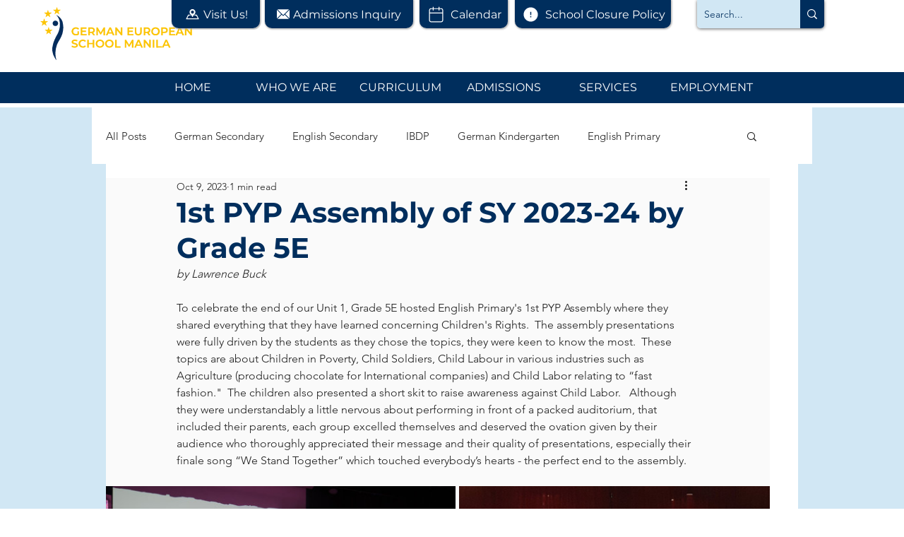

--- FILE ---
content_type: text/css; charset=utf-8
request_url: https://www.gesm.org/_serverless/pro-gallery-css-v4-server/layoutCss?ver=2&id=89on1-not-scoped&items=3305_800_533%7C3371_800_600%7C3557_800_533%7C3562_800_533%7C3438_800_533%7C3509_800_533%7C3426_800_533%7C3524_800_533%7C3462_800_533%7C3468_800_533&container=688_940_1663.9375_720&options=gallerySizeType:px%7CenableInfiniteScroll:true%7CtitlePlacement:SHOW_ON_HOVER%7CimageMargin:5%7CisVertical:false%7CgridStyle:0%7CgalleryLayout:1%7CnumberOfImagesPerRow:0%7CgallerySizePx:300%7CcubeType:fill%7CgalleryThumbnailsAlignment:none
body_size: -82
content:
#pro-gallery-89on1-not-scoped [data-hook="item-container"][data-idx="0"].gallery-item-container{opacity: 1 !important;display: block !important;transition: opacity .2s ease !important;top: 0px !important;left: 0px !important;right: auto !important;height: 330px !important;width: 495px !important;} #pro-gallery-89on1-not-scoped [data-hook="item-container"][data-idx="0"] .gallery-item-common-info-outer{height: 100% !important;} #pro-gallery-89on1-not-scoped [data-hook="item-container"][data-idx="0"] .gallery-item-common-info{height: 100% !important;width: 100% !important;} #pro-gallery-89on1-not-scoped [data-hook="item-container"][data-idx="0"] .gallery-item-wrapper{width: 495px !important;height: 330px !important;margin: 0 !important;} #pro-gallery-89on1-not-scoped [data-hook="item-container"][data-idx="0"] .gallery-item-content{width: 495px !important;height: 330px !important;margin: 0px 0px !important;opacity: 1 !important;} #pro-gallery-89on1-not-scoped [data-hook="item-container"][data-idx="0"] .gallery-item-hover{width: 495px !important;height: 330px !important;opacity: 1 !important;} #pro-gallery-89on1-not-scoped [data-hook="item-container"][data-idx="0"] .item-hover-flex-container{width: 495px !important;height: 330px !important;margin: 0px 0px !important;opacity: 1 !important;} #pro-gallery-89on1-not-scoped [data-hook="item-container"][data-idx="0"] .gallery-item-wrapper img{width: 100% !important;height: 100% !important;opacity: 1 !important;} #pro-gallery-89on1-not-scoped [data-hook="item-container"][data-idx="1"].gallery-item-container{opacity: 1 !important;display: block !important;transition: opacity .2s ease !important;top: 0px !important;left: 500px !important;right: auto !important;height: 330px !important;width: 440px !important;} #pro-gallery-89on1-not-scoped [data-hook="item-container"][data-idx="1"] .gallery-item-common-info-outer{height: 100% !important;} #pro-gallery-89on1-not-scoped [data-hook="item-container"][data-idx="1"] .gallery-item-common-info{height: 100% !important;width: 100% !important;} #pro-gallery-89on1-not-scoped [data-hook="item-container"][data-idx="1"] .gallery-item-wrapper{width: 440px !important;height: 330px !important;margin: 0 !important;} #pro-gallery-89on1-not-scoped [data-hook="item-container"][data-idx="1"] .gallery-item-content{width: 440px !important;height: 330px !important;margin: 0px 0px !important;opacity: 1 !important;} #pro-gallery-89on1-not-scoped [data-hook="item-container"][data-idx="1"] .gallery-item-hover{width: 440px !important;height: 330px !important;opacity: 1 !important;} #pro-gallery-89on1-not-scoped [data-hook="item-container"][data-idx="1"] .item-hover-flex-container{width: 440px !important;height: 330px !important;margin: 0px 0px !important;opacity: 1 !important;} #pro-gallery-89on1-not-scoped [data-hook="item-container"][data-idx="1"] .gallery-item-wrapper img{width: 100% !important;height: 100% !important;opacity: 1 !important;} #pro-gallery-89on1-not-scoped [data-hook="item-container"][data-idx="2"].gallery-item-container{opacity: 1 !important;display: block !important;transition: opacity .2s ease !important;top: 335px !important;left: 0px !important;right: auto !important;height: 312px !important;width: 468px !important;} #pro-gallery-89on1-not-scoped [data-hook="item-container"][data-idx="2"] .gallery-item-common-info-outer{height: 100% !important;} #pro-gallery-89on1-not-scoped [data-hook="item-container"][data-idx="2"] .gallery-item-common-info{height: 100% !important;width: 100% !important;} #pro-gallery-89on1-not-scoped [data-hook="item-container"][data-idx="2"] .gallery-item-wrapper{width: 468px !important;height: 312px !important;margin: 0 !important;} #pro-gallery-89on1-not-scoped [data-hook="item-container"][data-idx="2"] .gallery-item-content{width: 468px !important;height: 312px !important;margin: 0px 0px !important;opacity: 1 !important;} #pro-gallery-89on1-not-scoped [data-hook="item-container"][data-idx="2"] .gallery-item-hover{width: 468px !important;height: 312px !important;opacity: 1 !important;} #pro-gallery-89on1-not-scoped [data-hook="item-container"][data-idx="2"] .item-hover-flex-container{width: 468px !important;height: 312px !important;margin: 0px 0px !important;opacity: 1 !important;} #pro-gallery-89on1-not-scoped [data-hook="item-container"][data-idx="2"] .gallery-item-wrapper img{width: 100% !important;height: 100% !important;opacity: 1 !important;} #pro-gallery-89on1-not-scoped [data-hook="item-container"][data-idx="3"]{display: none !important;} #pro-gallery-89on1-not-scoped [data-hook="item-container"][data-idx="4"]{display: none !important;} #pro-gallery-89on1-not-scoped [data-hook="item-container"][data-idx="5"]{display: none !important;} #pro-gallery-89on1-not-scoped [data-hook="item-container"][data-idx="6"]{display: none !important;} #pro-gallery-89on1-not-scoped [data-hook="item-container"][data-idx="7"]{display: none !important;} #pro-gallery-89on1-not-scoped [data-hook="item-container"][data-idx="8"]{display: none !important;} #pro-gallery-89on1-not-scoped [data-hook="item-container"][data-idx="9"]{display: none !important;} #pro-gallery-89on1-not-scoped .pro-gallery-prerender{height:1596.1756579651674px !important;}#pro-gallery-89on1-not-scoped {height:1596.1756579651674px !important; width:940px !important;}#pro-gallery-89on1-not-scoped .pro-gallery-margin-container {height:1596.1756579651674px !important;}#pro-gallery-89on1-not-scoped .pro-gallery {height:1596.1756579651674px !important; width:940px !important;}#pro-gallery-89on1-not-scoped .pro-gallery-parent-container {height:1596.1756579651674px !important; width:945px !important;}